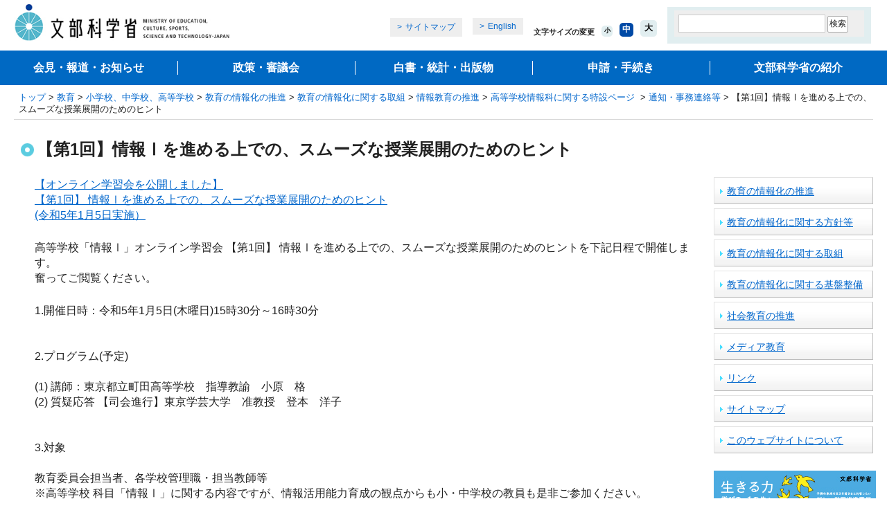

--- FILE ---
content_type: text/html
request_url: https://www.mext.go.jp/a_menu/shotou/zyouhou/detail/mext_02088.html
body_size: 9237
content:
<!DOCTYPE html PUBLIC "-//W3C//DTD XHTML 1.0 Transitional//EN" "http://www.w3.org/TR/xhtml1/DTD/xhtml1-transitional.dtd">
<html xmlns="http://www.w3.org/1999/xhtml" xml:lang="ja" lang="ja">
<head>
<meta http-equiv="Content-Type" content="text/html; charset=UTF-8" />
<meta http-equiv="Content-Style-Type" content="text/css" />
<meta http-equiv="Content-Script-Type" content="text/javascript" />
<meta name="viewport" content="width=device-width" />
<meta name="description" content="" />
<meta name="keywords" content="" />
<meta property="og:title" content="【第1回】情報Ⅰを進める上での、スムーズな授業展開のためのヒント：文部科学省" />
<meta property="og:type" content="article" />
<meta property="og:url" content="https://www.mext.go.jp/a_menu/shotou/zyouhou/detail/mext_02088.html" />
<meta property="og:image" content="https://www.mext.go.jp/common/img/mext_ogp_img.png" />
<meta property="og:site_name" content="文部科学省ホームページ" />
<meta property="og:description" content="" />
<meta name="twitter:card" content="summary_large_image" />
<title>【第1回】情報Ⅰを進める上での、スムーズな授業展開のためのヒント：文部科学省</title>
<link rel="icon" href="/favicon.ico">
<link href="/common/css/editor.css" rel="stylesheet" type="text/css" media="all" />
<link href="/common/css/import_wysiwyg_sp.css" rel="stylesheet" type="text/css" media="all" />
<link href="/common/css/smp.css" rel="stylesheet" type="text/css" media="all" />
<link href="/common/css/movie_social.css" rel="stylesheet" type="text/css" media="all" />
<script type="text/javascript" src="/common/js/jquery-1.12.4.min.js"></script>
<script type="text/javascript" src="/common/js/share.js"></script>
<script type="text/javascript" src="/common/js/cookie.js"></script>
</head>
<body>
<a name="top" id="top"></a>
<div id="wrapper">
<div id="wrapperInner">
<!-- ========== noJS message ========== -->
<noscript>
<div id="messageArea">
<div id="messageAreaInner">
<p>当サイトではJavaScriptを使用しております。ご利用のブラウザ環境によっては、機能が一部限定される場合があります。<br />ブラウザの設定でJavaScriptを有効にしていただくことにより、より快適にご利用いただけます。</p>
</div>
</div>
</noscript>
<!-- ========== /noJS message ========== -->
<dl id="breadCrumbs">
<dt>現在位置</dt>
<dd><a href="/index.htm">トップ</a>&nbsp;&gt;&nbsp;<a href="/a_menu/a002.htm">教育</a>&nbsp;&gt;&nbsp;<a href="/a_menu/01_c.htm">小学校、中学校、高等学校</a>&nbsp;&gt;&nbsp;<a href="/a_menu/shotou/zyouhou/index.htm">教育の情報化の推進</a>&nbsp;&gt;&nbsp;<a href="https://www.mext.go.jp/a_menu/shotou/zyouhou/detail/1369591.htm">教育の情報化に関する取組</a>&nbsp;&gt;&nbsp;<a href="https://www.mext.go.jp/a_menu/shotou/zyouhou/detail/1369613.htm">情報教育の推進</a>&nbsp;&gt;&nbsp;<a href="https://www.mext.go.jp/a_menu/shotou/zyouhou/detail/1416746.htm">高等学校情報科に関する特設ページ </a>&nbsp;&gt;&nbsp;<a href="https://www.mext.go.jp/a_menu/shotou/zyouhou/detail/mext_01837.html">通知・事務連絡等</a>&nbsp;&gt;&nbsp;【第1回】情報Ⅰを進める上での、スムーズな授業展開のためのヒント</dd>
</dl><!--/breadCrumbs-->
<div id="contents" class="baseColumn2">
<a name="contentsStart" id="contentsStart"></a>
<div id="contentsTitle">
<h1>【第1回】情報Ⅰを進める上での、スムーズな授業展開のためのヒント</h1>
</div>
<div class="contentsInner">
<div class="contentsMain">
<div id="contentsMain">
<p><a href="/a_menu/shotou/zyouhou/detail/mext_02154.html"><span class="aly_tx_m">【オンライン学習会を公開しました】<br />
	【第1回】 情報Ⅰを進める上での、スムーズな授業展開のためのヒント<br />
	(令和5年1月5日実施）</span></a></p>

<p><span class="aly_tx_m">高等学校「情報Ⅰ」オンライン学習会&nbsp;【第1回】 情報Ⅰを進める上での、スムーズな授業展開のためのヒントを下記日程で開催します。<br />
	奮ってご閲覧ください。</span></p>

<p><span class="aly_tx_m">1.開催日時：令和5年1月5日(木曜日)15時30分～16時30分<br />
	<br />
	<br />
	2.プログラム(予定)<br />
	<br />
	(1)&nbsp;講師：東京都立町田高等学校　指導教諭　小原　格&nbsp;<br />
	(2) 質疑応答 【司会進行】東京学芸大学　准教授　登本　洋子<br />
	<br />
	<br />
	3.対象<br />
	<br />
	教育委員会担当者、各学校管理職・担当教師等<br />
	※高等学校 科目「情報Ⅰ」に関する内容ですが、情報活用能力育成の観点からも小・中学校の教員も是非ご参加ください。<br />
	<br />
	<br />
	4.その他<br />
	<br />
	(1)詳細は、各教育委員会にお知らせしています。</span></p>

<ul class="arrow">
<li><a href="/content/20221209-mxt_jogai01-000026400_001.pdf">【第1回】情報Ⅰを進める上での、スムーズな授業展開のためのヒント&nbsp;(PDF:999KB) <img src="/common/img/images_contents_plugin_01_s.gif" alt="PDF" width="16" height="16" class="ico" />
</a></li>
</ul>
<h2 class="contact">お問合せ先</h2>
<div class="indentBlock">
<p><span class="aly_tx_m">初等中等教育局学校デジタル化プロジェクトチーム</span></p>

</div>
<div class="plugin">
<p class="img"><a href="http://www.adobe.com/jp/products/acrobat/readstep2.html" target="_blank"><img src="/common/img/images_contents_plugin_01.gif" width="158" height="39" alt="Get ADOBE READER" /></a></p>
<p><span>PDF形式のファイルを御覧いただく場合には、Adobe Acrobat Readerが必要な場合があります。<br />Adobe Acrobat Readerは開発元のWebページにて、無償でダウンロード可能です。</span></p>
</div>
</div><!-- /contentsMain -->
</div><!-- /contentsMain -->
<div class="contentsRight">
<div id="contentsRight">
<div class="microSiteMenu">
	<ul>
			<li><span><a href="/a_menu/shotou/zyouhou/index.htm">教育の情報化の推進</a></span></li>
			<li><span><a href="/a_menu/shotou/zyouhou/detail/1369590.htm">教育の情報化に関する方針等</a></span></li>
			<li><span><a href="/a_menu/shotou/zyouhou/detail/1369591.htm">教育の情報化に関する取組</a></span></li>
			<li><span><a href="/a_menu/shotou/zyouhou/detail/1369592.htm">教育の情報化に関する基盤整備</a></span></li>
			<li><span><a href="/a_menu/shotou/zyouhou/detail/1369593.htm">社会教育の推進</a></span></li>
			<li><span><a href="/a_menu/shotou/zyouhou/detail/1369594.htm">メディア教育</a></span></li>
			<li><span><a href="/a_menu/shotou/zyouhou/detail/1369595.htm">リンク</a></span></li>
			<li><span><a href="/a_menu/shotou/zyouhou/detail/1370038.htm">サイトマップ</a></span></li>
			<li><span><a href="/a_menu/shotou/zyouhou/detail/1370039.htm">このウェブサイトについて</a></span></li>
	</ul>
</div>

	<p class="microSiteBanner"><a href="/a_menu/shotou/new-cs/index.htm"><img src="/content/20210611-mxt_kouhou02-100003207_1.jpg" alt="生きる力"></a></p>
	<p class="microSiteBanner"><a href="/a_menu/other/index_00001.htm"><img src="/content/20210611-mxt_kouhou02-100003207_2.png" alt="GIGAスクール構想の実現"></a></p>
	<p class="microSiteBanner"><a href="https://tanoshikumanabitai.mext.go.jp/" target="_blank"><img src="/content/20231227-mxt_kouhou02-1.jpg" alt="たのしくまなび隊"></a></p>
	<p class="microSiteBanner"><a href="/studxstyle/"><img src="/content/20210908-mxt_kyoiku01-studxstyle_banner_1.png" alt="StuDX Style"></a></p>
</div><!-- /contentsRight -->
</div><!-- /contentsRight -->
</div><!-- /contentsInner -->
</div><!-- /contents -->
<div id="footerGuidance">
<p class="author">（初等中等教育局学校デジタル化プロジェクトチーム）</p>
<ul>
<li class="pageTop"><a href="#top">ページの先頭に戻る</a></li>
<li class="pageHome"><a href="/index.htm">文部科学省ホームページトップへ</a></li>
</ul>
</div><!--/footerGuidance-->
<div id="area_footer" class="area_footer">
<div id="footer" class="footer"></div>
</div>
</div>
</div>
<!-- User Insight PCDF Code Start :  -->
<script type="text/javascript">
var _uic = _uic ||{}; var _uih = _uih ||{};_uih['id'] = 55836;
_uih['lg_id'] = '';
_uih['fb_id'] = '';
_uih['tw_id'] = '';
_uih['uigr_1'] = ''; _uih['uigr_2'] = ''; _uih['uigr_3'] = ''; _uih['uigr_4'] = ''; _uih['uigr_5'] = '';
_uih['uigr_6'] = ''; _uih['uigr_7'] = ''; _uih['uigr_8'] = ''; _uih['uigr_9'] = ''; _uih['uigr_10'] = '';
_uic['uls'] = 1;
_uic['security_type'] = -1;

/* DO NOT ALTER BELOW THIS LINE */
/* WITH FIRST PARTY COOKIE */
(function() {
var bi = document.createElement('script');bi.type = 'text/javascript'; bi.async = true;
bi.src = '//cs.nakanohito.jp/b3/bi.js';
var s = document.getElementsByTagName('script')[0];s.parentNode.insertBefore(bi, s);
})();
</script>
<!-- User Insight PCDF Code End :  -->
</body>
</html>

--- FILE ---
content_type: text/css
request_url: https://www.mext.go.jp/common/css/contents_base_wysiwyg.css
body_size: 28022
content:
/******************************************************/
/* contents共通設定 */
/******************************************************/
div#contents{line-height:140%;}
div#contents a:hover{text-decoration:none;}
div#contents em{font-style:normal;font-weight:bold;}
div#contents address{font-style: normal;}
div#contents small{font-size:90%;}

div#contents .margin0{margin:0 !important;}
div#contents .padding0{padding:0 !important;}
div#contents .top0{margin-top:0 !important;}
div#contents .top5{margin-top:5px !important;}
div#contents .top10{margin-top:10px !important;}
div#contents .top15{margin-top:15px !important;}
div#contents .top25{margin-top:25px !important;}
div#contents .top30{margin-top:30px !important;}
div#contents .top40{margin-top:40px !important;}
div#contents .bottom0{margin-bottom:0 !important;}
div#contents .bottom5{margin-bottom:5px !important;}
div#contents .bottom10{margin-bottom:10px !important;}
div#contents .bottom15{margin-bottom:15px !important;}
div#contents .bottom20{margin-bottom:20px !important;}
div#contents .bottom25{margin-bottom:25px !important;}
div#contents .bottom30{margin-bottom:30px !important;}
div#contents .bottom40{margin-bottom:40px !important;}
div#contents .bottom100{margin-bottom:100px !important;}
div#contents .left50{margin-left:50px !important;}
div#contents .left100{margin-left:100px !important;}

div#contents .top{vertical-align:top !important;}
div#contents .left{text-align:left !important;}
div#contents .right{text-align:right !important;}
div#contents .center{text-align:center !important;}

div#contents .border0{border:0 !important;}
div#contents .lineTop{border-top:1px solid #E1E1E1 !important;padding-top:15px !important;}
div#contents .lineBottom{border-bottom:1px solid #E1E1E1 !important;padding-bottom:15px !important;}

div#contents .block{display:block !important;}
div#contents .attention{font-weight:bold;color:#e32700;}
div#contents .strong{font-weight:bold;}
div#contents .small{font-size:90%;}
div#contents .normal{font-weight:normal !important;}
div#contents .break{word-break:break-all !important;}

div#contents .icon,
div#contents .ico{
	margin-left: 5px;
	/*vertical-align:middle;*/
}



/******************************************************/
/* 見出し */
/******************************************************/
div#contentsMain .subtitle,
div#contentsMain h2{
	font-size:128%;
	border-top:3px solid #70C2DE;
	background:#F4FBFC;
	border-bottom:1px solid #E1E1E1;
	padding:9px 10px 9px 10px;
	margin:0 10px 15px 10px;
}
@media screen and (min-width: 0) and (max-width: 730px) {
	div#contentsMain .subtitle, div#contentsMain h2 {
		margin-left: 0;
		margin-right: 0;
	}
}

	/*20090116修正 IE6以下 Hack */
	* html body div#contentsMain h2{height:1%}

	div#contentsMain h2.arrow{
		background:#F4FBFC url(/common/img/images_com_arrow_06.gif) 10px 0.65em no-repeat;
		padding-left:30px;
	}
	/* IEall Hack */
	* html body div#contentsMain h2.arrow{background:#F4FBFC url(/common/img/images_com_arrow_06.gif) 10px 0.75em no-repeat;}
	*+html body div#contentsMain h2.arrow{background:#F4FBFC url(/common/img/images_com_arrow_06.gif) 10px 0.75em no-repeat;}

div#contentsMain h3,
div#contentsMain .ruledline {
	background:#F8F8F8;
	border-bottom:1px solid #E1E1E1;
	padding:5px 10px 3px 10px;
	margin:0 20px 15px 20px;
	font-size: 100%;
	border-top: 0;
}
@media screen and (min-width: 0) and (max-width: 730px) {
	div#contentsMain h3,
	div#contentsMain .ruledline {
		margin-left: 0;
		margin-right: 0;
	}
}
	/*20090116修正 IE6以下 Hack */
	* html body div#contentsMain h3{height:1%;}

	div#contentsMain h3.arrow{
		background:#F8F8F8 url(/common/img/images_com_arrow_05.gif) 8px 0.3em no-repeat;
		padding:5px 10px 3px 26px;
	}
	div#contentsMain h3.microSite{
		border:1px solid #ececec;
		background:url(/common/img/images_contents_bg_03.gif) left bottom repeat-x;
	}

div#contentsMain h4,
div#contentsMain .dashedline {
  font-size: 100%;
	margin:0 30px 7px 30px;
	padding: 0;
	padding-bottom:3px;
	background:url(/common/img/images_com_line_02.gif) left bottom repeat-x;
	border: 0;
}

 /*20130418  20130801_smp3rd*/
div#contentsMain h3.inquiry{
border:none;
	padding:0px 0px 3px;
	background:url(/common/img/images_com_line_02.gif) left bottom repeat-x;
  margin:0 30px 7px 30px;
}

div#contentsMain div.indentBlock p.inquiryunderline {
margin:15px 30px;
padding:0px;
}

 /*20130418  20130801_smp3rd*/

div#contentsMain h5{margin:0 30px 7px 30px;}
div#contentsMain h6{margin:0 30px 7px 30px;}


/******************************************************/
/* 段落 */
/******************************************************/
div#contentsMain p{margin:0 30px 25px 30px; word-break: normal;}

/******************************************************/
/* 整形済みテキスト */
/******************************************************/
div#contents pre{
	margin:0 30px 25px 30px;
	font-family:"ＭＳ Ｐゴシック", "ヒラギノ角ゴ Pro W3", "Hiragino Kaku Gothic Pro", sans-serif;
	/* Mozilla */		white-space: -moz-pre-wrap;
	/* Opera 4-6 */	white-space: -pre-wrap;
	/* Opera 7 */		white-space: -o-pre-wrap;
	/* CSS3 */			white-space: pre-wrap;
	/* IE 5.5+ */		word-wrap: break-word;
}
div#contentsMain dd pre{margin:0;}
div#contentsMain td pre{margin:0;}
/*20090408修正（追加）*/
div#contents table.pre{table-layout:fixed;}
div#contents table.pre pre{margin:0 30px 25px 30px;}
div#contentsMain dd table.pre pre{margin:0;}
/* */

/******************************************************/
/* リスト */
/******************************************************/
div#contentsMain ul{
	margin:0 30px 25px 48px;
	padding:0;
}
div#contentsMain ol{
	margin:0 30px 25px 58px;
	padding:0;
}
	div#contentsMain li ul{
		margin:0 0 0 20px;
		padding:0;
	}
	div#contentsMain li ol{
		margin:0 0 0 30px;
		padding:0;
	}
		div#contentsMain li{margin-bottom:2px;}

/******************************************************/
/* 定義リスト */
/******************************************************/
div#contentsMain dl{
	margin:0 30px 0 30px;
	padding:0 0 20px 0;
}
	div#contentsMain dt{font-weight:bold;}
	div#contentsMain dd{margin:0 0 5px 0;}
		div#contentsMain dd ul{margin-left:28px;margin-bottom:10px;}
		div#contentsMain dd ol{margin-left:36px;margin-bottom:10px;}


/******************************************************/
/* テーブルレイアウト調整用 */
/******************************************************/
div#contentsMain dl.arrow dd div.wysiwyg p{margin:0;}
/*20090109修正
div#contentsMain div.wysiwyg table{margin:0 30px 0 30px;border-collapse:collapse;}
div#contentsMain div.wysiwyg table table{margin:0}
	div#contentsMain div.wysiwyg table th{padding-top:0;}
	div#contentsMain div.wysiwyg table td{padding-top:0;}
div#contentsMain div.wysiwyg table h2{margin:0 0 15px 0;}
div#contentsMain div.wysiwyg table h3{margin:0 0 15px 0;}
div#contentsMain div.wysiwyg table h4{margin:0 0 7px 0;}
div#contentsMain div.wysiwyg table h5{margin:0 0 7px 0;}
div#contentsMain div.wysiwyg table h6{margin:0 0 7px 0;}
div#contentsMain div.wysiwyg table p{margin:0 0 25px 0;}
div#contentsMain div.wysiwyg table.borderStyle p{margin:0;}
div#contentsMain div.wysiwyg table ul{margin:0 0 25px 18px;}
div#contentsMain div.wysiwyg table ol{margin:0 0 25px 28px;}
div#contentsMain div.wysiwyg table dl{margin:0 0 0 0;}
div#contentsMain div.wysiwyg table div.notes{margin:0 0 25px 0;}
div#contentsMain div.wysiwyg table div.notesSmall{margin:0 0 25px 0;}
*/
/*20100326追加*/
div#contentsMain div.wysiwyg table p{margin:7px;}

/******************************************************/
/* 旧スタイル調整用 */
/******************************************************/
div#contentsMain div.oldFormat{margin:0 20px 0 20px;}

/* 見出し */
div#contentsMain div.oldFormat h2{
	font-size:100%;
	border-top:0;
	background:none;
	border-bottom:0;
	padding:0;
	margin:0;
}
div#contentsMain div.oldFormat h3{
	background:none;
	border-bottom:0;
	padding:0;
	margin:0;
}
div#contentsMain div.oldFormat h4{
	margin:0;
	padding-bottom:0;
	background:none;
}
div#contentsMain div.oldFormat h5{margin:0;}
div#contentsMain div.oldFormat h6{margin:0;}

/* 段落 */
div#contentsMain div.oldFormat p{margin:0 0 10px 0;}

/* 整形済みテキスト */
div#contentsMain div.oldFormat pre{margin:0;}

/* リスト */
div#contentsMain div.oldFormat ul{
	margin:0 0 0 25px;
	padding:0;
}
div#contentsMain div.oldFormat ol{
	margin:0 0 0 25px;
	padding:0;
}
	/*
	div#contentsMain div.oldFormat li ul{
		margin:0;
		padding:0;
	}
	div#contentsMain div.oldFormat li ol{
		margin:0;
		padding:0;
	}
	*/
		div#contentsMain div.oldFormat li{margin-bottom:0;}

/* 定義リスト */
div#contentsMain div.oldFormat dl{
	margin:0;
	padding:0;
}
	div#contentsMain div.oldFormat dt{font-weight:normal;}
	div#contentsMain div.oldFormat dd{margin:0;}
		/*div#contentsMain div.oldFormat dd ul{margin-left:0;margin-bottom:0;}*/
		/*div#contentsMain div.oldFormat dd ol{margin-left:0;margin-bottom:0;}*/

/* 表組 */
div#contentsMain div.oldFormat table{margin:0 0 10px 0;border-collapse:separate;}
div#contentsMain div.oldFormat table table{margin:0}

div#contentsMain .koukailist {
	list-style-type: none;
	margin: 0 30px 25px 40px;
}
div#contentsMain .koukailist li {
	line-height: 40px;
}

.nyushi_top {
  border:solid 3px #0048A4;
  font-size: 4rem;
  color: #0048A4;
  margin:20px auto 20px;
  padding:25px 25px 20px 25px;
  line-height: 1.8;
  font-weight:bold;
  max-width:900px;
}

div#contentsMain ul.crnBannerList,
div#contentsMain ul.crnBannerList *,
div#contentsMain ul.crnBannerList li,
div#contentsMain ul.crnBannerList a,
div#contentsMain ul.crnBannerList span {
    box-sizing: border-box;
}

div#contentsMain ul.crnBannerList {
    display: flex;
    flex-wrap: wrap;
    margin: 0 0 15px 30px;
}
div#contentsMain ul.crnBannerList li {
    list-style: none;
    border: 1px solid #c5c5c5;
    box-shadow: 5px 5px 10px rgba(0, 0, 0, 0.2);
    margin-right: 15px;
    margin-bottom: 25px;
}

div#contentsMain ul.crnBannerList li a {
    display: block;
    position: relative;
    padding: 10px 10px 10px 10px;
    width: 380px;
    display: flex;
    align-items: center;
    font-size: 100%;
    text-decoration: none;
    color: #333;
}
div#contentsMain ul.crnBannerList li a span {
    display: block;
    width: 238px;
    font-size: 23px;
    font-weight: bold;
    text-align: center;
    padding: 0 5px;
    line-height:1.3;
}
div#contentsMain ul.crnBannerList li a span span {
    font-size: 80%;
    display: inline;
    padding: 0;
}
div#contentsMain ul.crnBannerList li a span span.large {
    font-size: 115%;
}
div#contentsMain ul.crnBannerList li a::before {
    width: 100px;
    height: 100px;
    border-radius: 5px;
    content: "";
    display: block;
}
div#contentsMain ul.crnBannerList li a::after {
    width: 19px;
    height: 26px;
    content: "";
    display: block;
    background: url(/content/20200508-mxt_kouhou02-000004520_arrow.gif);
}
div#contentsMain ul.crnBannerList li.daijin a::before {
/* background: url(/content/20200508-mxt_kouhou02-000004520_daijin.jpg) no-repeat center center; */
  }
div#contentsMain ul.crnBannerList li.b01 a::before { background: url(/content/20200508-mxt_kouhou02-000004520_icon01.svg) no-repeat center center; }
div#contentsMain ul.crnBannerList li.b02 a::before { background: url(/content/20200508-mxt_kouhou02-000004520_icon02.svg) no-repeat center center; }
div#contentsMain ul.crnBannerList li.b03 a::before { background: url(/content/20200508-mxt_kouhou02-000004520_icon03.svg) no-repeat center center; }
div#contentsMain ul.crnBannerList li.b04 a::before { background: url(/content/20200508-mxt_kouhou02-000004520_icon04.svg) no-repeat center center; }
div#contentsMain ul.crnBannerList li.b05 a::before { background: url(/content/20200508-mxt_kouhou02-000004520_icon05.svg) no-repeat center center; }
div#contentsMain ul.crnBannerList li.b06 a::before { background: url(/content/20200508-mxt_kouhou02-000004520_icon06.svg) no-repeat center center; }
div#contentsMain ul.crnBannerList li.b07 a::before { background: url(/content/20200508-mxt_kouhou02-000004520_icon07.svg) no-repeat center center; }
div#contentsMain ul.crnBannerList li.b08 a::before { background: url(/content/20200508-mxt_kouhou02-000004520_icon08.svg) no-repeat center center; }
div#contentsMain ul.crnBannerList li.b09 a::before { background: url(/content/20200508-mxt_kouhou02-000004520_icon09.svg) no-repeat center center; }
div#contentsMain ul.crnBannerList li.b10 a::before { background: url(/content/20200508-mxt_kouhou02-000004520_icon10.svg) no-repeat center center; }
div#contentsMain ul.crnBannerList li.b11 a::before { background: url(/content/20200508-mxt_kouhou02-000004520_icon11.svg) no-repeat center center; }
div#contentsMain ul.crnBannerList li.b12 a::before { background: url(/content/20200508-mxt_kouhou02-000004520_icon12.svg) no-repeat center center; }
div#contentsMain ul.crnBannerList li.b13 a::before { background: url(/content/20200508-mxt_kouhou02-000004520_icon13.svg) no-repeat center center; }
div#contentsMain ul.crnBannerList li.b14 a::before { background: url(/content/20200508-mxt_kouhou02-000004520_icon14.svg) no-repeat center center; }
div#contentsMain ul.crnBannerList li.b15 a::before { background: url(/content/20201208-mxt_kouhou02-000004520_icon15.svg) no-repeat center center; }
div#contentsMain ul.crnBannerList li.b16 a::before { background: url(/content/20210603-mxt_kouhou02-000004520_icon16.svg) no-repeat center center; }
div#contentsMain ul.crnBannerList li.b17 a::before { background: url(/content/20211104-mxt_kouhou02-000004520_icon17.svg) no-repeat center center; }
div#contentsMain ul.crnBannerList li.b01 a::before,
div#contentsMain ul.crnBannerList li.b02 a::before,
div#contentsMain ul.crnBannerList li.b04 a::before,
div#contentsMain ul.crnBannerList li.b05 a::before,
div#contentsMain ul.crnBannerList li.b06 a::before,
div#contentsMain ul.crnBannerList li.b07 a::before,
div#contentsMain ul.crnBannerList li.b08 a::before,
div#contentsMain ul.crnBannerList li.b09 a::before,
div#contentsMain ul.crnBannerList li.b10 a::before,
div#contentsMain ul.crnBannerList li.b11 a::before,
div#contentsMain ul.crnBannerList li.b12 a::before,
div#contentsMain ul.crnBannerList li.b13 a::before,
div#contentsMain ul.crnBannerList li.b14 a::before,
div#contentsMain ul.crnBannerList li.b15 a::before,
div#contentsMain ul.crnBannerList li.b16 a::before,
div#contentsMain ul.crnBannerList li.b17 a::before {
    background-size: 85% auto;
}
div#contentsMain ul.crnBannerList li.b03 a::before {
    background-size: auto 90%;
}
div#contentsMain ul.crnBannerList li.b17 a::before {
    background-size: 80% auto;
}

div#contentsMain ul.btnColumn3 {
  display: flex;
  justify-content: space-between;
  box-sizing: border-box;
}
div#contentsMain ul.btnColumn3 li {
  width: 32%;
  list-style: none;
}
div#contentsMain ul.btnColumn3 li img {
  width: 100%;
  height: auto;
}

@media screen and (max-width: 730px) and (min-width: 0) {
  div#contentsMain ul.btnColumn3 {
    display: block;
  }
  div#contentsMain ul.btnColumn3 li {
    width: 100%;
  }
}

#headerMenu2 {
  z-index: 999;
  background: #0069c3;
	margin: 0 0 10px 0;
  position: relative;
}
#headerMenu2 > ul {
  z-index: 999;
  display: block;
	list-style: none;
margin: 0;
padding: 0;
}
#headerMenu2 > ul > li {
  float: left;
	width: 20%;
  text-align: center;
  padding: 15px 0;
  line-height: 1.3;
}

#headerMenu2 li a {
	display: block;
	width: 100%;
	height: 100%;
	color: #fff;
	font-weight: bold;
  text-decoration: none;
  border-right: 1px solid #FFF;
}
#headerMenu2 li:last-child a {
  border-right: none;
}
#headerMenu2 li a:hover {
	text-decoration: underline;
}
#headerMenu2 li div.subNav {
  position: absolute;
  top: 100%;
  left: 0;
  width: 100%;
  opacity: 0;
  text-align: left;
  visibility: hidden;
  background: #0069c3;
  padding: 0 50px 30px 50px;
  transition-duration: 0s;
  transition-delay: .2s;
  border-top: 1px solid #FFF;
	box-sizing: border-box;
}
#headerMenu2 li div.subNav ul {
padding: 0;
}
#headerMenu2 li:hover div.subNav,
#headerMenu2 li div.subNav.focused {
  opacity: 1;
  visibility: visible;
  transition-duration: 0s;
  transition-delay: .2s;
}
#headerMenu2 li div.subNav li {
  width: 30%;
  display: inline-block;
  margin: 25px 0 5px 0;
  text-align: left;
  padding: 0;
  border-bottom: none;
}
#headerMenu2 li div.subNav li a {
  border-right: none;
}
#headerMenu2 li div.subNav li a:hover {
  text-decoration: none;
}
#headerMenu2 li div.subNav li a::before {
  content: "＞";
  display: inline;
  padding-right: 5px;
}
#headerMenu2 > ul:after {
  content: ".";
  clear: both;
  display: block;
  height: 0;
  font-size: 0;
  line-height: 0;
  visibility: hidden;
}
#smpHeaderMenu {
  display: none;
}

@media (max-width: 1030px) {
  div#header.new div#headerMain {
    width: 100%;
    float: none;
    clear: both;
    padding-top: 10px;
  }
  div#header.new div#headerMain div#headerInner {
    width: 100%;
    float: none;
    border-top: 2px solid #ccc;
    padding-top: 10px;
    display: block;
  }

  div#header.new h1, div#header.new p {
    margin-top: 0;
    margin-left: 0;
  }

  div#header.new .menu-btn {
    float: right;
    display: block;
    margin-top: 13px;
    margin-right: 0;
  }

  div#header.new div#headerMain div#gsearchBox .pcArea,
  div#header.new div#headerMain div#headerInner .wrap_fontsize,
  div#header.new div#headerMain div#headerInner .headerBtn ul li:first-child{
    display: none;
  }
  div#header.new div#headerMain div#gsearchBox .spArea{
    display: block;
  }

  div#header.new div#headerMain div#headerInner form {
    width: 100%;
    float: none;
    margin-bottom: 10px;
  }
  div#header.new div#headerMain div#headerInner form input[type="text"] {
    width: calc(100% - 50px) !important;
  }
  div#header.new div#headerMain div#headerInner .headerBtn ul {
    padding-left: 0;
  }

  #headerMenu2 {
    display: none;
  }
  #smpHeaderMenu {
    position: absolute;
    top: 70px;
    width: 100%;
    z-index: 99999;
    background: rgba(0, 0, 0, .5);
		margin: 0;
		padding: 0;
		list-style-type: none;
  }
  #smpHeaderMenu a {
    color: #FFF;
    display: block;
		text-decoration: none;
  }
  div#header.new .icon-close {
    width: 108px;
    height: 34px;
  }
  #smpHeaderMenu li div.subNav {
    background: #064FA6;
    display: none;
  }
  #smpHeaderMenu li div.subNav ul {
    transition: none;
    list-style: none;
    padding: 0;
  }
  #smpHeaderMenu > li {
    width: 100%;
    float: none;
    text-align: left;
    padding: 0;
    border-top: 1px solid #FFF;
    border-bottom: none;
    background: #0069c3;
  }
  #smpHeaderMenu li a {
    border: none;
    position: relative;
  }
  #smpHeaderMenu > li > a {
    padding: 10px 15px;
  }
  #smpHeaderMenu li div.subNav {
    display: none;
  }
  #smpHeaderMenu li div.subNav li {
    width: 100%;
    margin: 0;
    border-top: 1px solid #FFF;
  }
  #smpHeaderMenu li div.subNav li a {
    padding: 15px 25px 15px 2em;
  }
  #smpHeaderMenu li div.subNav li a::before {
    display: none;
  }
  #smpHeaderMenu li a::after {
    position: absolute;
    top: 50%;
    right: 20px;
    margin-top: -.5em;
    content: "＞";
    transition: .5s;
    line-height: 1;
  }
  #smpHeaderMenu li a.active::after {
    transform: rotate(90deg);
  }
}

@media (max-width: 580px) {
  .button {
    font-size: 20px;
  }
}
@media (max-width: 480px) {
  div#header.new h1 img,
  div#header.new p img {
    width: 180px;
    height: auto;
  }
  div#header.new .menu-btn {
    margin-top: 0;
  }
  #smpHeaderMenu {
    top: 48px;
  }
  .button {
    width: 100%;
    font-size: 15px;
    margin: 0;
  }
}


div#contentsMain ul.flex {
  display: flex;
  margin-top: 20px;
  margin-left: 10px;
  flex-wrap: wrap;
  list-style: none;
  gap: 25px 3%;
}
div#contentsMain ul.flex img {
  max-width: 100%;
}
div#contentsMain ul.flex.col2 li {
  width: 47%;
}
div#contentsMain ul.flex.col3 li {
  width: 30%;
}
div#contentsMain ul.flex.col4 li {
  width: 20%;
}
@media (max-width: 640px) {
  div#contentsMain ul.flex.spBlock {
    display: block;
  }
  div#contentsMain ul.flex.spBlock li {
    width: 100%;
  }
}

.l-main div#contentsMain p.contactText {
  padding-left: 25px;
}

div#contentsMain ul.linkBtn {
  display:flex;
  margin-left: 20px;
}
div#contentsMain ul.linkBtn li {
  margin-right: 20px;
  width: 150px;
  list-style: none;
}
div#contentsMain ul.linkBtn li a {
  display: block;
  border: 5px solid #005bbb;
  background: #e9f4ff;
  padding: 15px 10px;
  text-align: center;
  text-decoration: none;
  color:#000;
}

div#contents .blueBox {
  padding:25px 15px 15px 15px;
  background:#005bbb;
  color:#FFF;
  margin-bottom:25px;
  text-align: center;
  line-height: normal;
}


div#contentsMain div.btnLink {
  display:flex;
  margin-left: 20px;
  margin-bottom: 50px;
  justify-content: center;
}
div#contentsMain div.btnLink a {
  margin-right: 20px;
  width: 300px;
  background: #0066CC;
  padding: 15px 10px;
  text-align: center;
  text-decoration: none;
  color:#FFF;
  border-radius: 15px;
  text-align: center;
  display: -webkit-box;
  display: -ms-flexbox;
  -webkit-box-align: center;
  -ms-flex-align: center;
  align-items: center;
  -webkit-box-pack: center;
  -ms-flex-pack: center;
  justify-content: center;
  font-weight: bold;
}
div#contentsMain div.btnLink a:hover {
  background: #02488e;
}
@media (max-width: 640px) {
  div#contentsMain div.btnLink {
    flex-wrap: wrap;
  }
}

div#contentsMain ul.flexBanner {
  display: flex;
  flex-wrap: wrap;
}
div#contentsMain ul.flexBanner li {
  margin-right: 20px;
  list-style: none;
}
div#contentsMain ul.flexBanner li p {
  margin: 0;
}
div#contentsMain #countdown #count {
  font-size: 2rem;
  font-weight: bold;
  color: #FFF;
  background: #0068B7;
  padding: 2px 5px;
}
.cjk-ideographic {
list-style-type: cjk-ideographic;
}
div#contentsMain .video {
  width: 52%;
}
@media (max-width: 640px) {
  div#contentsMain .video {
    width: 100%;
  }
}


/******************************************************/
/* 特別免許状及び特別非常勤講師の活用事例 */
/******************************************************/

.tokumentop .mainvisual {
	width: 100%;
}

.tokumentop .teacher {
  display: flex;
  flex-wrap: wrap;
  gap: 24px;
  box-sizing: border-box;
  list-style-type: none;
}
.tokumentop li {
  width: 300px;
}
.tokumentop .teacher_list_link {
  display: block;
  position: relative;
  padding: 24px 24px 50px 24px;
  border: 2px solid #023f98;
  border-radius: 5px;
  background-color: #fff;
  color: #333;
  text-decoration: none;
  transition: background-color .3s;
  height: 180px;
}
.tokumentop .teacher_list_link:hover {
  background-color: #cfeeee;
  text-decoration: underline;
}
.tokumentop .teacher_list_link_bottom {
  display: block;
  clip-path: polygon(24px 101%, calc(100% - 50px) 0, 100% 0, 100% 101%);
  position: absolute;
  bottom: 0;
  left: 0;
  width: 100%;
  height: 50px;
  background-color: #023f98;
}
.tokumentop .teacher_list_link_bottom:before {
  position: absolute;
  top: 9px;
  right: 9px;
  width: 32px;
  height: 32px;
  border-radius: 16px;
  background-color: #fff;
  content: "";
  transition: background-color .3s;
  background-image: url("/common/img/tokumen_jirei_button.png");
}
.tokumentop .teacher_list_link:hover .teacher_list_link_bottom:before {
  background-color: #cfeeee;
}
.tokumentop .teacher_list_link_person {
  display: flex;
  gap: 12px;
  width: 100%;
  margin-bottom: 12px;
}
.tokumentop .teacher_list_link_person_image img{
  width: 100px;
  border-radius: 5px;
  background-color: #999;
  aspect-ratio: 1 / 1;
  object-fit: cover;
}

.tokumentop i{
	font-style: initial;
}

.tokumentop .teacher_list_link_person_name {
  margin: 0;
  font-size: 1.1rem;
  font-weight: bold;
  display: block;
}

.tokumentop .teacher_list_link_person_subject {
	display: block;
	margin-top: 10px;
}

.tokumentop .button {
  width:280px;
  padding-bottom: 30px;
  border: solid 2px #023f98;
  border-radius: 5px;
  background: linear-gradient(168deg, #ffffff 80%, #ffffff 0%, #023f98 0%, #023f98 100%)
}
.tokumentop .bg-white {
    background: #ffffff;
}

.tokumentop .gray-border p {
  margin: 0 !important;
 }

.tokumentop dd {
	display: none;
	margin-bottom: 	20px !important;
}

.tokumentop .toggle_btn {
	position: relative;
	padding-right: 40px;
	cursor: pointer;
}

.tokumentop .toggle_btn:after {
	content: "";
	background: no-repeat center center / contain;
	width: 24px;
	height: 24px;
	background-image: url("/common/img/tokumen_icon-accordion-open-01.png");
	display: inline-block;
  position: absolute;
	top: 50%;
	right: 12px;
	transform: translateY(-50%);
}

.tokumentop .toggle_btn.selected:after {
	background-image: url("/common/img/tokumen_icon-accordion-close-01.png");
}

#tokumendetail .gray-border, .tokumentop .gray-border {
  border: 2px solid #A6A6A6;
  padding: 10px;
  margin: 0 30px 25px 30px;
}

#tokumendetail .summary, .tokumentop .summary {
  font-size: 1.2em;
  line-height: 1.5;
}

#tokumendetail .profile {
  display: flex;
  flex-wrap: wrap;
}

#tokumendetail .profile img {
	width: 100%;
}

#tokumendetail .left-image {
	width: 30%;
	padding: 0 0 20px 20px;
}

#tokumendetail .right-text {
  flex: 6; /* 4:6の割合で幅を設定 */
}

#tokumendetail .imagelist {
  display: flex;
  flex-wrap: wrap;
  list-style-type: none;
  padding: 0;
  justify-content: center;
  gap: 30px;
  max-width: 1200px;
  margin: 0 auto;
}

#tokumendetail .imagelist li {
  text-align: center; /* 説明文を中央揃え */
  width: 45%;
}

#tokumendetail .imagelist li:nth-child(2n) {
  margin-right: 0; /* 偶数番目の画像の右側のスペースを削除 */
}

#tokumendetail .imagelist img {
  width: 100%;
  height: auto;
  aspect-ratio: 4 / 3;
  object-fit: contain;
}

#tokumendetail .description {
  margin-top: 5px; /* 画像と説明文の間にスペースを追加 */
}

#tokumendetail dt, .tokumentop dt {
  background-color: #163E64;
  border: 2px solid #042433;
  padding: 10px;
  color: white;
  border-radius: 10px;
  margin-bottom: 	5px;
  font-weight: initial !important;
 }

#tokumendetail dd, .tokumentop dd {
  background-color: #DCEAF7;
  border: 2px solid #042433 !important;
  padding: 10px;
  border-radius: 10px;
 }

#tokumendetail dd p {
	margin: 0 !important;
}

#tokumendetail .gray-border p {
  margin: 0 !important;
 }

@media screen and (min-width:769px) {
	.tokumentop .pc-hidden {
		display: none;
	}
}

@media screen and (max-width: 768px) {
	.tokumentop .sp-hidden {
		display: none;
	}

	.tokumentop .teacher {
		justify-content: center;
		margin: 0 0 20px 0!important;
	}

	#tokumendetail .left-image {
		width: 100%;
		padding: 0 20px 10px 20px;
	}

	#tokumendetail .imagelist {
	  gap: 0px;
	}

	#tokumendetail .imagelist li {
		width: 100%;
		padding: 20px;
	}

	#tokumendetail dl, .tokumentop dl {
		margin: 0 10px 20px 10px !important;
	}

}